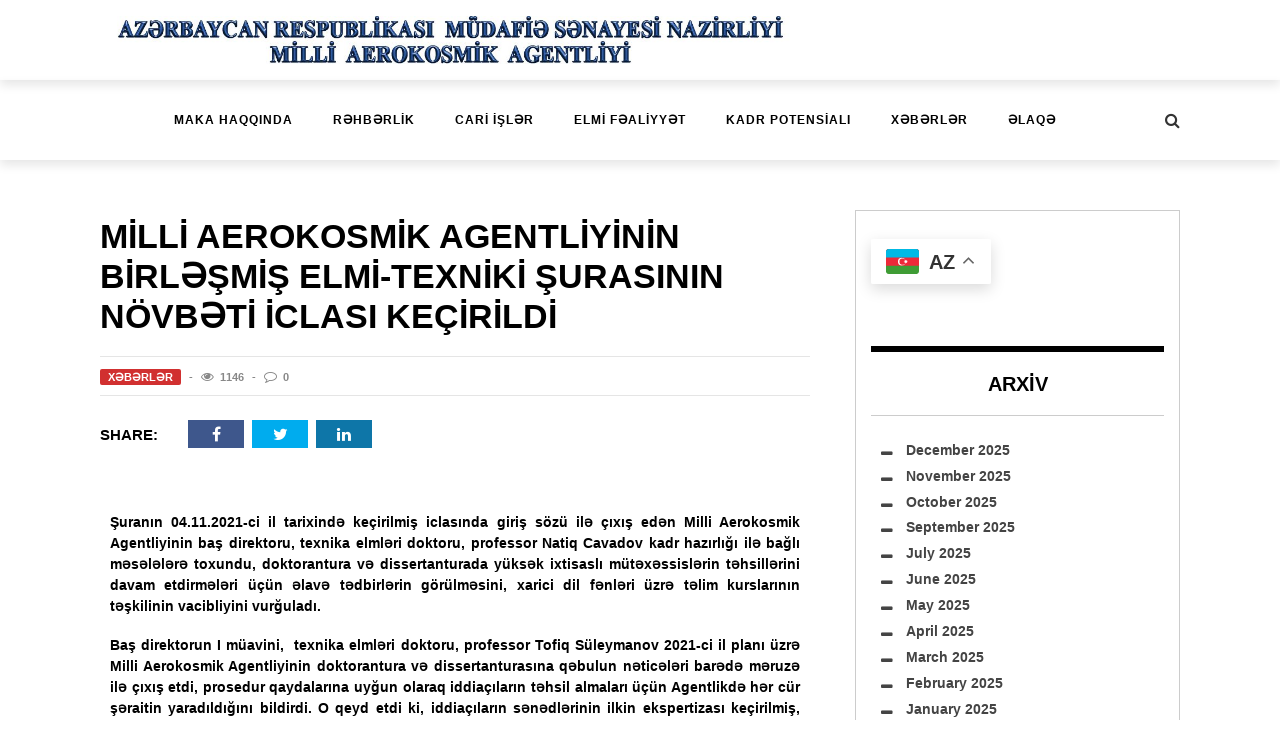

--- FILE ---
content_type: text/html; charset=UTF-8
request_url: https://nasa.az/2022/08/30/milli-aerokosmik-agentliyinin-birl%C9%99smis-elmi-texniki-surasinin-novb%C9%99ti-iclasi-kecirildi/
body_size: 74424
content:
<!DOCTYPE html>
<html lang="en-US" xmlns:og="http://opengraphprotocol.org/schema/" xmlns:fb="http://www.facebook.com/2008/fbml">

<head>
        <meta charset="UTF-8" />
        
        <meta name="viewport" content="width=device-width, initial-scale=1"/>
        
        <meta http-equiv="Content-Type" content="text/html; charset=UTF-8" />
    	
    	    
    	    	    	
    	<link rel="stylesheet" href="https://nasa.az/wp-content/themes/the-rex/style.css">
    	
    	<link rel="pingback" href="https://nasa.az/xmlrpc.php">
        
    	    
    	<title>MİLLİ AEROKOSMİK AGENTLİYİNİN BİRLƏŞMİŞ ELMİ-TEXNİKİ ŞURASININ NÖVBƏTİ İCLASI KEÇİRİLDİ &#8211; Milli Aerokosmik Agentliyi</title>
<meta name='robots' content='max-image-preview:large' />
<link rel="alternate" type="application/rss+xml" title="Milli Aerokosmik Agentliyi &raquo; Feed" href="https://nasa.az/feed/" />
<link rel="alternate" type="application/rss+xml" title="Milli Aerokosmik Agentliyi &raquo; Comments Feed" href="https://nasa.az/comments/feed/" />
<link rel="alternate" type="application/rss+xml" title="Milli Aerokosmik Agentliyi &raquo; MİLLİ AEROKOSMİK AGENTLİYİNİN BİRLƏŞMİŞ ELMİ-TEXNİKİ ŞURASININ NÖVBƏTİ İCLASI KEÇİRİLDİ Comments Feed" href="https://nasa.az/2022/08/30/milli-aerokosmik-agentliyinin-birl%c9%99smis-elmi-texniki-surasinin-novb%c9%99ti-iclasi-kecirildi/feed/" />
<link rel="alternate" title="oEmbed (JSON)" type="application/json+oembed" href="https://nasa.az/wp-json/oembed/1.0/embed?url=https%3A%2F%2Fnasa.az%2F2022%2F08%2F30%2Fmilli-aerokosmik-agentliyinin-birl%25c9%2599smis-elmi-texniki-surasinin-novb%25c9%2599ti-iclasi-kecirildi%2F" />
<link rel="alternate" title="oEmbed (XML)" type="text/xml+oembed" href="https://nasa.az/wp-json/oembed/1.0/embed?url=https%3A%2F%2Fnasa.az%2F2022%2F08%2F30%2Fmilli-aerokosmik-agentliyinin-birl%25c9%2599smis-elmi-texniki-surasinin-novb%25c9%2599ti-iclasi-kecirildi%2F&#038;format=xml" />
<meta property="og:title" content="MİLLİ AEROKOSMİK AGENTLİYİNİN BİRLƏŞMİŞ ELMİ-TEXNİKİ ŞURASININ NÖVBƏTİ İCLASI KEÇİRİLDİ"/><meta property="og:type" content="article"/><meta property="og:url" content="https://nasa.az/2022/08/30/milli-aerokosmik-agentliyinin-birl%c9%99smis-elmi-texniki-surasinin-novb%c9%99ti-iclasi-kecirildi/"/><meta property="og:image" content="https://nasa.az/wp-content/uploads/2021/11/IMG_4482-scaled.jpg"/>
<style id='wp-img-auto-sizes-contain-inline-css' type='text/css'>
img:is([sizes=auto i],[sizes^="auto," i]){contain-intrinsic-size:3000px 1500px}
/*# sourceURL=wp-img-auto-sizes-contain-inline-css */
</style>
<style id='wp-emoji-styles-inline-css' type='text/css'>

	img.wp-smiley, img.emoji {
		display: inline !important;
		border: none !important;
		box-shadow: none !important;
		height: 1em !important;
		width: 1em !important;
		margin: 0 0.07em !important;
		vertical-align: -0.1em !important;
		background: none !important;
		padding: 0 !important;
	}
/*# sourceURL=wp-emoji-styles-inline-css */
</style>
<style id='classic-theme-styles-inline-css' type='text/css'>
/*! This file is auto-generated */
.wp-block-button__link{color:#fff;background-color:#32373c;border-radius:9999px;box-shadow:none;text-decoration:none;padding:calc(.667em + 2px) calc(1.333em + 2px);font-size:1.125em}.wp-block-file__button{background:#32373c;color:#fff;text-decoration:none}
/*# sourceURL=/wp-includes/css/classic-themes.min.css */
</style>
<link rel='stylesheet' id='bk-bootstrap-css-css' href='https://nasa.az/wp-content/themes/the-rex/framework/bootstrap/css/bootstrap.css?ver=6.9' type='text/css' media='all' />
<link rel='stylesheet' id='bk-fa-css' href='https://nasa.az/wp-content/themes/the-rex/css/fonts/awesome-fonts/css/font-awesome.min.css?ver=6.9' type='text/css' media='all' />
<link rel='stylesheet' id='bk-fa-snapchat-css' href='https://nasa.az/wp-content/themes/the-rex/css/fa-snapchat.css?ver=6.9' type='text/css' media='all' />
<link rel='stylesheet' id='bk-flexslider-css' href='https://nasa.az/wp-content/themes/the-rex/css/flexslider.css?ver=6.9' type='text/css' media='all' />
<link rel='stylesheet' id='bkstyle-css' href='https://nasa.az/wp-content/themes/the-rex/css/bkstyle.css?ver=6.9' type='text/css' media='all' />
<link rel='stylesheet' id='bkresponsive-css' href='https://nasa.az/wp-content/themes/the-rex/css/responsive.css?ver=6.9' type='text/css' media='all' />
<link rel='stylesheet' id='bk-tipper-css' href='https://nasa.az/wp-content/themes/the-rex/css/jquery.fs.tipper.css?ver=6.9' type='text/css' media='all' />
<link rel='stylesheet' id='bk-justifiedgallery-css' href='https://nasa.az/wp-content/themes/the-rex/css/justifiedGallery.css?ver=6.9' type='text/css' media='all' />
<link rel='stylesheet' id='bk-justifiedlightbox-css' href='https://nasa.az/wp-content/themes/the-rex/css/magnific-popup.css?ver=6.9' type='text/css' media='all' />
<link rel='stylesheet' id='elementor-icons-css' href='https://nasa.az/wp-content/plugins/elementor/assets/lib/eicons/css/elementor-icons.min.css?ver=5.44.0' type='text/css' media='all' />
<link rel='stylesheet' id='elementor-frontend-css' href='https://nasa.az/wp-content/plugins/elementor/assets/css/frontend.min.css?ver=3.32.4' type='text/css' media='all' />
<link rel='stylesheet' id='elementor-post-773-css' href='https://nasa.az/wp-content/uploads/elementor/css/post-773.css?ver=1764790168' type='text/css' media='all' />
<link rel='stylesheet' id='swiper-css' href='https://nasa.az/wp-content/plugins/elementor/assets/lib/swiper/v8/css/swiper.min.css?ver=8.4.5' type='text/css' media='all' />
<link rel='stylesheet' id='e-swiper-css' href='https://nasa.az/wp-content/plugins/elementor/assets/css/conditionals/e-swiper.min.css?ver=3.32.4' type='text/css' media='all' />
<link rel='stylesheet' id='widget-image-carousel-css' href='https://nasa.az/wp-content/plugins/elementor/assets/css/widget-image-carousel.min.css?ver=3.32.4' type='text/css' media='all' />
<link rel='stylesheet' id='elementor-post-2918-css' href='https://nasa.az/wp-content/uploads/elementor/css/post-2918.css?ver=1764832719' type='text/css' media='all' />
<link rel='stylesheet' id='elementor-gf-roboto-css' href='https://fonts.googleapis.com/css?family=Roboto:100,100italic,200,200italic,300,300italic,400,400italic,500,500italic,600,600italic,700,700italic,800,800italic,900,900italic&#038;display=auto' type='text/css' media='all' />
<link rel='stylesheet' id='elementor-gf-robotoslab-css' href='https://fonts.googleapis.com/css?family=Roboto+Slab:100,100italic,200,200italic,300,300italic,400,400italic,500,500italic,600,600italic,700,700italic,800,800italic,900,900italic&#038;display=auto' type='text/css' media='all' />
<script type="text/javascript" src="https://nasa.az/wp-includes/js/jquery/jquery.min.js?ver=3.7.1" id="jquery-core-js"></script>
<script type="text/javascript" src="https://nasa.az/wp-includes/js/jquery/jquery-migrate.min.js?ver=3.4.1" id="jquery-migrate-js"></script>
<link rel="https://api.w.org/" href="https://nasa.az/wp-json/" /><link rel="alternate" title="JSON" type="application/json" href="https://nasa.az/wp-json/wp/v2/posts/2918" /><link rel="EditURI" type="application/rsd+xml" title="RSD" href="https://nasa.az/xmlrpc.php?rsd" />
<meta name="generator" content="WordPress 6.9" />
<link rel="canonical" href="https://nasa.az/2022/08/30/milli-aerokosmik-agentliyinin-birl%c9%99smis-elmi-texniki-surasinin-novb%c9%99ti-iclasi-kecirildi/" />
<link rel='shortlink' href='https://nasa.az/?p=2918' />
        <script type="text/javascript">
            var ajaxurl = 'https://nasa.az/wp-admin/admin-ajax.php';
        </script>
    <meta name="generator" content="Elementor 3.32.4; features: additional_custom_breakpoints; settings: css_print_method-external, google_font-enabled, font_display-auto">
			<style>
				.e-con.e-parent:nth-of-type(n+4):not(.e-lazyloaded):not(.e-no-lazyload),
				.e-con.e-parent:nth-of-type(n+4):not(.e-lazyloaded):not(.e-no-lazyload) * {
					background-image: none !important;
				}
				@media screen and (max-height: 1024px) {
					.e-con.e-parent:nth-of-type(n+3):not(.e-lazyloaded):not(.e-no-lazyload),
					.e-con.e-parent:nth-of-type(n+3):not(.e-lazyloaded):not(.e-no-lazyload) * {
						background-image: none !important;
					}
				}
				@media screen and (max-height: 640px) {
					.e-con.e-parent:nth-of-type(n+2):not(.e-lazyloaded):not(.e-no-lazyload),
					.e-con.e-parent:nth-of-type(n+2):not(.e-lazyloaded):not(.e-no-lazyload) * {
						background-image: none !important;
					}
				}
			</style>
			    
    <style type='text/css' media="all">
        .review-score {display: none !important;}.post-author {display: none !important;}.post-date {display: none !important;}.meta-comment {display: none !important;}        ::selection {color: #FFF; background: #d13030}
        ::-webkit-selection {color: #FFF; background: #d13030}
         
             p > a, p > a:hover, .single-page .article-content a:hover, .single-page .article-content a:visited, .content_out.small-post .meta .post-category, .bk-sub-menu li:hover > a,
            #top-menu>ul>li > .sub-menu a:hover, .bk-dropdown-menu li:hover > a, .widget_tag_cloud .tagcloud a:hover, .bk-header-90 #main-menu > ul > li:hover,
            .footer .searchform-wrap .search-icon i, .module-title h2 span,
            .row-type .meta .post-category, #top-menu>ul>li:hover > a, .article-content li a, .article-content p a, .content_out.small-post .post-category,
            .breadcrumbs .location, .recommend-box .close,
            .s-post-nav .nav-title span, .error-number h4, .redirect-home, .module-breaking-carousel .flex-direction-nav .flex-next, .module-breaking-carousel:hover .flex-direction-nav .flex-prev,
            .bk-author-box .author-info .bk-author-page-contact a:hover, .module-feature2 .meta .post-category, 
            .bk-blog-content .meta .post-category, blockquote,
            #pagination .page-numbers, .post-page-links a, input[type="submit"]:hover, .single-page .icon-play:hover,
            .button:hover, .top-nav .bk-lwa .bk-account-info a:hover, a.bk_u_login:hover, a.bk_u_logout:hover, .bk-back-login:hover,
            .top-nav .bk-links-modal:hover, .main-nav.bk-menu-light .bk-sub-menu li > a:hover, .main-nav.bk-menu-light .bk-sub-posts .post-title a:hover,
            .bk-header-90 .header-social .social-icon a:hover
            {color: #d13030}
            
            .flex-direction-nav li a:hover polyline 
            {stroke: #d13030}
            #top-menu>ul>li > .sub-menu, .bk-dropdown-menu, .widget_tag_cloud .tagcloud a:hover, #page-wrap.wide .main-nav.fixed,
            .bk-mega-menu, .bk-mega-column-menu, .search-loadding, #comment-submit:hover,
            #pagination .page-numbers, .post-page-links a, .post-page-links > span, .widget_latest_comments .flex-direction-nav li a:hover,
            .loadmore span.ajaxtext:hover, #mobile-inner-header, .menu-location-title, input[type="submit"]:hover, .button:hover,
            .bk-lwa:hover > .bk-account-info, .bk-back-login:hover ,.menu-location-title, #mobile-inner-header,
            .main-nav.bk-menu-light .main-nav-container, #bk-gallery-slider .flex-control-paging li a.flex-active
            {border-color: #d13030;}

            .module-fw-slider .flex-control-nav li a.flex-active, .module-breaking-carousel .content_out.small-post .meta:after,
            .footer .cm-flex .flex-control-paging li a.flex-active,
            .bk-review-box .bk-overlay span, .bk-score-box, .share-total, #pagination .page-numbers.current, .post-page-links > span, .readmore a:hover,
            .loadmore span.ajaxtext:hover, .module-title h2:before, .page-title h2:before, #bk-gallery-slider .flex-control-paging li a.flex-active,
            .widget_display_stats dd strong, .widget_display_search .search-icon, .searchform-wrap .search-icon, #comment-submit:hover,
            #back-top, .bk_tabs .ui-tabs-nav li.ui-tabs-active, .s-tags a:hover, .post-category a, div.wpforms-container-full .wpforms-form button[type=submit], div.wpforms-container-full .wpforms-form button[type=submit]:hover
            {background-color: #d13030;}
            
            .footer .cm-flex .flex-control-paging li a
            {background-color: rgba(209,48,48,0.3);}
            

                            #page-wrap { width: auto; }
                                                            
    </style>
        <link rel="icon" href="https://nasa.az/wp-content/uploads/2021/04/811536847100838552-150x150.png" sizes="32x32" />
<link rel="icon" href="https://nasa.az/wp-content/uploads/2021/04/811536847100838552-300x300.png" sizes="192x192" />
<link rel="apple-touch-icon" href="https://nasa.az/wp-content/uploads/2021/04/811536847100838552-300x300.png" />
<meta name="msapplication-TileImage" content="https://nasa.az/wp-content/uploads/2021/04/811536847100838552-300x300.png" />
<style type="text/css" title="dynamic-css" class="options-output">#top-menu>ul>li, #top-menu>ul>li .sub-menu li, .bk_u_login, .bk_u_logout, .bk-links-modal,.bk-lwa-profile .bk-user-data > div{font-family:Arial, Helvetica, sans-serif;font-weight:700;font-style:normal;}.main-nav #main-menu .menu > li, .main-nav #main-menu .menu > li > a, .mega-title h3, .header .logo.logo-text h1, .bk-sub-posts .post-title,
                            .comment-box .comment-author-name, .today-date, #main-mobile-menu li a{font-family:Arial, Helvetica, sans-serif;font-weight:700;font-style:normal;}.review-score, .bk-criteria-wrap > span{font-family:Arial, Helvetica, sans-serif;font-weight:700;font-style:normal;}.meta, .post-category, .post-date, .widget_comment .cm-header div, .module-feature2 .post-author, .comment-box .comment-time,
                            .loadmore span.ajaxtext, #comment-submit, .breadcrumbs, .button, .bk-search-content .nothing-respond{font-family:Arial, Helvetica, sans-serif;font-weight:700;font-style:normal;}.module-title h2, .page-title h2, .widget-title h3{font-family:Arial, Helvetica, sans-serif;font-weight:700;font-style:normal;}h1, h2, h3, h4, h5, #mobile-top-menu > ul > li, #mobile-menu > ul > li, #footer-menu a, .bk-copyright, 
                            .widget-social-counter ul li .data .subscribe, 
                            .bk_tabs  .ui-tabs-nav li, .bkteamsc .team-member .member-name, .buttonsc {font-family:Arial, Helvetica, sans-serif;font-weight:700;font-style:normal;}body, textarea, input, p, 
                            .entry-excerpt, .comment-text, .comment-author, .article-content,
                            .comments-area, .tag-list, .bk-mega-menu .bk-sub-posts .feature-post .menu-post-item .post-date, .comments-area small{font-family:Arial, Helvetica, sans-serif;font-weight:700;font-style:normal;}</style>    <style id='global-styles-inline-css' type='text/css'>
:root{--wp--preset--aspect-ratio--square: 1;--wp--preset--aspect-ratio--4-3: 4/3;--wp--preset--aspect-ratio--3-4: 3/4;--wp--preset--aspect-ratio--3-2: 3/2;--wp--preset--aspect-ratio--2-3: 2/3;--wp--preset--aspect-ratio--16-9: 16/9;--wp--preset--aspect-ratio--9-16: 9/16;--wp--preset--color--black: #000000;--wp--preset--color--cyan-bluish-gray: #abb8c3;--wp--preset--color--white: #ffffff;--wp--preset--color--pale-pink: #f78da7;--wp--preset--color--vivid-red: #cf2e2e;--wp--preset--color--luminous-vivid-orange: #ff6900;--wp--preset--color--luminous-vivid-amber: #fcb900;--wp--preset--color--light-green-cyan: #7bdcb5;--wp--preset--color--vivid-green-cyan: #00d084;--wp--preset--color--pale-cyan-blue: #8ed1fc;--wp--preset--color--vivid-cyan-blue: #0693e3;--wp--preset--color--vivid-purple: #9b51e0;--wp--preset--gradient--vivid-cyan-blue-to-vivid-purple: linear-gradient(135deg,rgb(6,147,227) 0%,rgb(155,81,224) 100%);--wp--preset--gradient--light-green-cyan-to-vivid-green-cyan: linear-gradient(135deg,rgb(122,220,180) 0%,rgb(0,208,130) 100%);--wp--preset--gradient--luminous-vivid-amber-to-luminous-vivid-orange: linear-gradient(135deg,rgb(252,185,0) 0%,rgb(255,105,0) 100%);--wp--preset--gradient--luminous-vivid-orange-to-vivid-red: linear-gradient(135deg,rgb(255,105,0) 0%,rgb(207,46,46) 100%);--wp--preset--gradient--very-light-gray-to-cyan-bluish-gray: linear-gradient(135deg,rgb(238,238,238) 0%,rgb(169,184,195) 100%);--wp--preset--gradient--cool-to-warm-spectrum: linear-gradient(135deg,rgb(74,234,220) 0%,rgb(151,120,209) 20%,rgb(207,42,186) 40%,rgb(238,44,130) 60%,rgb(251,105,98) 80%,rgb(254,248,76) 100%);--wp--preset--gradient--blush-light-purple: linear-gradient(135deg,rgb(255,206,236) 0%,rgb(152,150,240) 100%);--wp--preset--gradient--blush-bordeaux: linear-gradient(135deg,rgb(254,205,165) 0%,rgb(254,45,45) 50%,rgb(107,0,62) 100%);--wp--preset--gradient--luminous-dusk: linear-gradient(135deg,rgb(255,203,112) 0%,rgb(199,81,192) 50%,rgb(65,88,208) 100%);--wp--preset--gradient--pale-ocean: linear-gradient(135deg,rgb(255,245,203) 0%,rgb(182,227,212) 50%,rgb(51,167,181) 100%);--wp--preset--gradient--electric-grass: linear-gradient(135deg,rgb(202,248,128) 0%,rgb(113,206,126) 100%);--wp--preset--gradient--midnight: linear-gradient(135deg,rgb(2,3,129) 0%,rgb(40,116,252) 100%);--wp--preset--font-size--small: 13px;--wp--preset--font-size--medium: 20px;--wp--preset--font-size--large: 36px;--wp--preset--font-size--x-large: 42px;--wp--preset--spacing--20: 0.44rem;--wp--preset--spacing--30: 0.67rem;--wp--preset--spacing--40: 1rem;--wp--preset--spacing--50: 1.5rem;--wp--preset--spacing--60: 2.25rem;--wp--preset--spacing--70: 3.38rem;--wp--preset--spacing--80: 5.06rem;--wp--preset--shadow--natural: 6px 6px 9px rgba(0, 0, 0, 0.2);--wp--preset--shadow--deep: 12px 12px 50px rgba(0, 0, 0, 0.4);--wp--preset--shadow--sharp: 6px 6px 0px rgba(0, 0, 0, 0.2);--wp--preset--shadow--outlined: 6px 6px 0px -3px rgb(255, 255, 255), 6px 6px rgb(0, 0, 0);--wp--preset--shadow--crisp: 6px 6px 0px rgb(0, 0, 0);}:where(.is-layout-flex){gap: 0.5em;}:where(.is-layout-grid){gap: 0.5em;}body .is-layout-flex{display: flex;}.is-layout-flex{flex-wrap: wrap;align-items: center;}.is-layout-flex > :is(*, div){margin: 0;}body .is-layout-grid{display: grid;}.is-layout-grid > :is(*, div){margin: 0;}:where(.wp-block-columns.is-layout-flex){gap: 2em;}:where(.wp-block-columns.is-layout-grid){gap: 2em;}:where(.wp-block-post-template.is-layout-flex){gap: 1.25em;}:where(.wp-block-post-template.is-layout-grid){gap: 1.25em;}.has-black-color{color: var(--wp--preset--color--black) !important;}.has-cyan-bluish-gray-color{color: var(--wp--preset--color--cyan-bluish-gray) !important;}.has-white-color{color: var(--wp--preset--color--white) !important;}.has-pale-pink-color{color: var(--wp--preset--color--pale-pink) !important;}.has-vivid-red-color{color: var(--wp--preset--color--vivid-red) !important;}.has-luminous-vivid-orange-color{color: var(--wp--preset--color--luminous-vivid-orange) !important;}.has-luminous-vivid-amber-color{color: var(--wp--preset--color--luminous-vivid-amber) !important;}.has-light-green-cyan-color{color: var(--wp--preset--color--light-green-cyan) !important;}.has-vivid-green-cyan-color{color: var(--wp--preset--color--vivid-green-cyan) !important;}.has-pale-cyan-blue-color{color: var(--wp--preset--color--pale-cyan-blue) !important;}.has-vivid-cyan-blue-color{color: var(--wp--preset--color--vivid-cyan-blue) !important;}.has-vivid-purple-color{color: var(--wp--preset--color--vivid-purple) !important;}.has-black-background-color{background-color: var(--wp--preset--color--black) !important;}.has-cyan-bluish-gray-background-color{background-color: var(--wp--preset--color--cyan-bluish-gray) !important;}.has-white-background-color{background-color: var(--wp--preset--color--white) !important;}.has-pale-pink-background-color{background-color: var(--wp--preset--color--pale-pink) !important;}.has-vivid-red-background-color{background-color: var(--wp--preset--color--vivid-red) !important;}.has-luminous-vivid-orange-background-color{background-color: var(--wp--preset--color--luminous-vivid-orange) !important;}.has-luminous-vivid-amber-background-color{background-color: var(--wp--preset--color--luminous-vivid-amber) !important;}.has-light-green-cyan-background-color{background-color: var(--wp--preset--color--light-green-cyan) !important;}.has-vivid-green-cyan-background-color{background-color: var(--wp--preset--color--vivid-green-cyan) !important;}.has-pale-cyan-blue-background-color{background-color: var(--wp--preset--color--pale-cyan-blue) !important;}.has-vivid-cyan-blue-background-color{background-color: var(--wp--preset--color--vivid-cyan-blue) !important;}.has-vivid-purple-background-color{background-color: var(--wp--preset--color--vivid-purple) !important;}.has-black-border-color{border-color: var(--wp--preset--color--black) !important;}.has-cyan-bluish-gray-border-color{border-color: var(--wp--preset--color--cyan-bluish-gray) !important;}.has-white-border-color{border-color: var(--wp--preset--color--white) !important;}.has-pale-pink-border-color{border-color: var(--wp--preset--color--pale-pink) !important;}.has-vivid-red-border-color{border-color: var(--wp--preset--color--vivid-red) !important;}.has-luminous-vivid-orange-border-color{border-color: var(--wp--preset--color--luminous-vivid-orange) !important;}.has-luminous-vivid-amber-border-color{border-color: var(--wp--preset--color--luminous-vivid-amber) !important;}.has-light-green-cyan-border-color{border-color: var(--wp--preset--color--light-green-cyan) !important;}.has-vivid-green-cyan-border-color{border-color: var(--wp--preset--color--vivid-green-cyan) !important;}.has-pale-cyan-blue-border-color{border-color: var(--wp--preset--color--pale-cyan-blue) !important;}.has-vivid-cyan-blue-border-color{border-color: var(--wp--preset--color--vivid-cyan-blue) !important;}.has-vivid-purple-border-color{border-color: var(--wp--preset--color--vivid-purple) !important;}.has-vivid-cyan-blue-to-vivid-purple-gradient-background{background: var(--wp--preset--gradient--vivid-cyan-blue-to-vivid-purple) !important;}.has-light-green-cyan-to-vivid-green-cyan-gradient-background{background: var(--wp--preset--gradient--light-green-cyan-to-vivid-green-cyan) !important;}.has-luminous-vivid-amber-to-luminous-vivid-orange-gradient-background{background: var(--wp--preset--gradient--luminous-vivid-amber-to-luminous-vivid-orange) !important;}.has-luminous-vivid-orange-to-vivid-red-gradient-background{background: var(--wp--preset--gradient--luminous-vivid-orange-to-vivid-red) !important;}.has-very-light-gray-to-cyan-bluish-gray-gradient-background{background: var(--wp--preset--gradient--very-light-gray-to-cyan-bluish-gray) !important;}.has-cool-to-warm-spectrum-gradient-background{background: var(--wp--preset--gradient--cool-to-warm-spectrum) !important;}.has-blush-light-purple-gradient-background{background: var(--wp--preset--gradient--blush-light-purple) !important;}.has-blush-bordeaux-gradient-background{background: var(--wp--preset--gradient--blush-bordeaux) !important;}.has-luminous-dusk-gradient-background{background: var(--wp--preset--gradient--luminous-dusk) !important;}.has-pale-ocean-gradient-background{background: var(--wp--preset--gradient--pale-ocean) !important;}.has-electric-grass-gradient-background{background: var(--wp--preset--gradient--electric-grass) !important;}.has-midnight-gradient-background{background: var(--wp--preset--gradient--midnight) !important;}.has-small-font-size{font-size: var(--wp--preset--font-size--small) !important;}.has-medium-font-size{font-size: var(--wp--preset--font-size--medium) !important;}.has-large-font-size{font-size: var(--wp--preset--font-size--large) !important;}.has-x-large-font-size{font-size: var(--wp--preset--font-size--x-large) !important;}
/*# sourceURL=global-styles-inline-css */
</style>
</head>
    
    <body class="wp-singular post-template post-template-elementor_theme single single-post postid-2918 single-format-standard wp-theme-the-rex elementor-default elementor-kit-773 elementor-page elementor-page-2918">
        <div id="page-wrap" class= 'wide'>
        <div id="main-mobile-menu">
            <div class="block">
                <div id="mobile-inner-header">
                    <h3 class="menu-title">
                        Milli Aerokosmik Agentliyi                    </h3>
                    <a class="mobile-menu-close" href="#" title="Close"><i class="fa fa-long-arrow-left"></i></a>
                </div>
                                     <div class="top-menu">
                        <h3 class="menu-location-title">
                            Top Menu                        </h3>
                                        </div>
                                <div class="main-menu">
                    <h3 class="menu-location-title">
                        Main Menu                    </h3>
                    <div id="mobile-menu" class="menu-new-menu-container"><ul id="menu-new-menu" class="menu"><li id="menu-item-3254" class="menu-item menu-item-type-custom menu-item-object-custom menu-item-has-children menu-item-3254"><a href="#">MAKA HAQQINDA</a>
<ul class="sub-menu">
	<li id="menu-item-3256" class="menu-item menu-item-type-post_type menu-item-object-page menu-item-3256"><a href="https://nasa.az/yaranma-tarixi/">YARANMA TARİXİ</a></li>
	<li id="menu-item-3258" class="menu-item menu-item-type-post_type menu-item-object-page menu-item-3258"><a href="https://nasa.az/missiyamiz/">MİSSİYAMIZ</a></li>
	<li id="menu-item-3261" class="menu-item menu-item-type-post_type menu-item-object-page menu-item-has-children menu-item-3261"><a href="https://nasa.az/maka-nin-strukturu/">MAKA-NIN STRUKTURU</a>
	<ul class="sub-menu">
		<li id="menu-item-3275" class="menu-item menu-item-type-post_type menu-item-object-page menu-item-3275"><a href="https://nasa.az/tekti/">TEKTİ</a></li>
		<li id="menu-item-3276" class="menu-item menu-item-type-post_type menu-item-object-page menu-item-3276"><a href="https://nasa.az/etaii/">ETAİİ</a></li>
		<li id="menu-item-3274" class="menu-item menu-item-type-post_type menu-item-object-page menu-item-3274"><a href="https://nasa.az/ekologiya-institutu/">EKOLOGİYA İNSTİTUTU</a></li>
		<li id="menu-item-3277" class="menu-item menu-item-type-post_type menu-item-object-page menu-item-3277"><a href="https://nasa.az/kcmkb/">KCMKB</a></li>
		<li id="menu-item-3273" class="menu-item menu-item-type-post_type menu-item-object-page menu-item-3273"><a href="https://nasa.az/kct-zavodu/">KCT ZAVODU</a></li>
	</ul>
</li>
</ul>
</li>
<li id="menu-item-3285" class="menu-item menu-item-type-custom menu-item-object-custom menu-item-has-children menu-item-3285"><a href="#">RƏHBƏRLİK</a>
<ul class="sub-menu">
	<li id="menu-item-3308" class="menu-item menu-item-type-custom menu-item-object-custom menu-item-3308"><a href="https://mdi.gov.az/">MÜDAFİƏ SƏNAYESİ NAZİRLİYİ</a></li>
	<li id="menu-item-10095" class="menu-item menu-item-type-post_type menu-item-object-page menu-item-10095"><a href="https://nasa.az/musahide-surasinin-sedri/">MÜŞAHİDƏ SURASININ SƏDRİ</a></li>
	<li id="menu-item-3306" class="menu-item menu-item-type-post_type menu-item-object-page menu-item-3306"><a href="https://nasa.az/bas-direktor/">BAŞ DİREKTOR</a></li>
	<li id="menu-item-10110" class="menu-item menu-item-type-post_type menu-item-object-page menu-item-10110"><a href="https://nasa.az/bas-direktorun-i-muavini/">BAŞ DIREKTORUN I MÜAVINI</a></li>
	<li id="menu-item-3307" class="menu-item menu-item-type-post_type menu-item-object-page menu-item-3307"><a href="https://nasa.az/bas-direktorun-muavini/">BAŞ DİREKTORUN  MÜAVİNİ</a></li>
	<li id="menu-item-3302" class="menu-item menu-item-type-post_type menu-item-object-page menu-item-3302"><a href="https://nasa.az/sabiq-r%c9%99hb%c9%99rl%c9%99r/">SABİQ RƏHBƏRLƏR</a></li>
</ul>
</li>
<li id="menu-item-3286" class="menu-item menu-item-type-custom menu-item-object-custom menu-item-has-children menu-item-3286"><a href="#">CARİ İŞLƏR</a>
<ul class="sub-menu">
	<li id="menu-item-3309" class="menu-item menu-item-type-post_type menu-item-object-page menu-item-3309"><a href="https://nasa.az/%c9%99m%c9%99kdasliq/">ƏMƏKDAŞLIQ</a></li>
	<li id="menu-item-3310" class="menu-item menu-item-type-post_type menu-item-object-page menu-item-3310"><a href="https://nasa.az/innovativ/">İNNOVATİV</a></li>
	<li id="menu-item-3313" class="menu-item menu-item-type-post_type menu-item-object-page menu-item-3313"><a href="https://nasa.az/sosial-t%c9%99dbirl%c9%99r/">SOSİAL TƏDBİRLƏR</a></li>
	<li id="menu-item-3318" class="menu-item menu-item-type-post_type menu-item-object-page menu-item-3318"><a href="https://nasa.az/h%c9%99mkarlar-t%c9%99skilati/">HƏMKARLAR TƏŞKİLATI</a></li>
	<li id="menu-item-3319" class="menu-item menu-item-type-post_type menu-item-object-page menu-item-3319"><a href="https://nasa.az/start-up/">START- UP</a></li>
</ul>
</li>
<li id="menu-item-3287" class="menu-item menu-item-type-custom menu-item-object-custom menu-item-has-children menu-item-3287"><a href="#">ELMİ FƏALİYYƏT</a>
<ul class="sub-menu">
	<li id="menu-item-3339" class="menu-item menu-item-type-post_type menu-item-object-page menu-item-3339"><a href="https://nasa.az/elmi-sura/">ELMİ ŞURA</a></li>
	<li id="menu-item-3340" class="menu-item menu-item-type-post_type menu-item-object-page menu-item-3340"><a href="https://nasa.az/elmi-seminarlar/">ELMİ SEMİNARLAR</a></li>
	<li id="menu-item-3341" class="menu-item menu-item-type-post_type menu-item-object-page menu-item-3341"><a href="https://nasa.az/d%c9%99rc-olunmus-%c9%99s%c9%99rl%c9%99r/">DƏRC OLUNMUŞ ƏSƏRLƏR</a></li>
	<li id="menu-item-3342" class="menu-item menu-item-type-post_type menu-item-object-page menu-item-3342"><a href="https://nasa.az/dovru-elmi-isl%c9%99r/">DÖVRÜ ELMİ İŞLƏR</a></li>
	<li id="menu-item-3343" class="menu-item menu-item-type-post_type menu-item-object-page menu-item-3343"><a href="https://nasa.az/doktorantura-v%c9%99-dissertantura/">DOKTORANTURA VƏ DİSSERTANTURA</a></li>
</ul>
</li>
<li id="menu-item-3288" class="menu-item menu-item-type-custom menu-item-object-custom menu-item-has-children menu-item-3288"><a href="#">KADR POTENSİALI</a>
<ul class="sub-menu">
	<li id="menu-item-3326" class="menu-item menu-item-type-post_type menu-item-object-page menu-item-3326"><a href="https://nasa.az/elml%c9%99r-doktorlari/">ELMLƏR DOKTORLARI</a></li>
	<li id="menu-item-3327" class="menu-item menu-item-type-post_type menu-item-object-page menu-item-3327"><a href="https://nasa.az/f%c9%99ls%c9%99f%c9%99-doktorlari/">FƏLSƏFƏ DOKTORLARI</a></li>
	<li id="menu-item-3328" class="menu-item menu-item-type-post_type menu-item-object-page menu-item-3328"><a href="https://nasa.az/mut%c9%99x%c9%99ssisl%c9%99r/">MÜTƏXƏSSİSLƏR</a></li>
</ul>
</li>
<li id="menu-item-3289" class="menu-item menu-item-type-custom menu-item-object-custom menu-item-has-children menu-item-3289"><a href="#">XƏBƏRLƏR</a>
<ul class="sub-menu">
	<li id="menu-item-3298" class="menu-item menu-item-type-post_type menu-item-object-page menu-item-3298"><a href="https://nasa.az/konfrans-v%c9%99-iclaslar/">KONFRANS VƏ İCLASLAR</a></li>
	<li id="menu-item-3299" class="menu-item menu-item-type-post_type menu-item-object-page menu-item-3299"><a href="https://nasa.az/yubileyl%c9%99r/">YUBİLEYLƏR</a></li>
	<li id="menu-item-3300" class="menu-item menu-item-type-post_type menu-item-object-page menu-item-3300"><a href="https://nasa.az/maraqli-m%c9%99lumatlar/">MARAQLI MƏLUMATLAR</a></li>
	<li id="menu-item-3301" class="menu-item menu-item-type-post_type menu-item-object-page menu-item-3301"><a href="https://nasa.az/gorusl%c9%99r/">GÖRÜŞLƏR</a></li>
	<li id="menu-item-8323" class="menu-item menu-item-type-taxonomy menu-item-object-category menu-item-8323 menu-category-51"><a href="https://nasa.az/category/elanlar/">Elanlar</a></li>
</ul>
</li>
<li id="menu-item-3278" class="menu-item menu-item-type-custom menu-item-object-custom menu-item-has-children menu-item-3278"><a href="#">ƏLAQƏ</a>
<ul class="sub-menu">
	<li id="menu-item-3354" class="menu-item menu-item-type-post_type menu-item-object-page menu-item-3354"><a href="https://nasa.az/onlayn-muraci%c9%99tl%c9%99r-v%c9%99-t%c9%99klifl%c9%99r/">ONLAYN MÜRACİƏTLƏR VƏ TƏKLİFLƏR</a></li>
	<li id="menu-item-3284" class="menu-item menu-item-type-post_type menu-item-object-page menu-item-3284"><a href="https://nasa.az/unvan/">ÜNVAN</a></li>
</ul>
</li>
</ul></div>                </div>
            </div>
        </div>
        <div id="page-inner-wrap">
            <div class="page-cover mobile-menu-close"></div>
            <div class="bk-page-header">
                <div class="header-wrap header bk-header-90">
                    <div class="top-bar" style="display: ;">
                        <div class="bkwrapper container">
                                                            <div class="top-nav clearfix">
                                                                         
                                         
                                                                    
                                      
                                </div><!--top-nav-->
                                                    </div>
                    </div><!--top-bar-->
                    <!-- nav open -->
            		<nav class="main-nav">
                        <div class="main-nav-inner bkwrapper container">
                            <div class="main-nav-container clearfix">
                                <div class="main-nav-wrap">
                                    
                                    <!-- logo open -->
                                                            			<div class="logo">
                                        <a href="https://nasa.az">
                                            <img src="http://nasa.az/wp-content/uploads/2022/11/Sayta-LOQOLa-7-1-e1760021735264.jpg" alt="logo"/>
                                        </a>
                        			</div>
                        			<!-- logo close -->
                                                                        
                                                                        
                                </div>
                            </div>    
                        </div><!-- main-nav-inner -->       
            		</nav>
                    <!-- nav close --> 
        		</div>                
            </div>          
			
			<div class="bk-page-header">
                <div class="header-wrap header bk-header-90">
                    <div class="top-bar" style="display: ;">
                        <div class="bkwrapper container">
                                                            <div class="top-nav clearfix">
                                                                         
                                         
                                                                    
                                      
                                </div><!--top-nav-->
                                                    </div>
                    </div><!--top-bar-->
                    <!-- nav open -->
            		<nav class="main-nav">
                        <div class="main-nav-inner bkwrapper container">
                            <div class="main-nav-container clearfix">
                                <div class="main-nav-wrap">
                                    <div class="mobile-menu-wrap">
                                        <a class="mobile-nav-btn" id="nav-open-btn"><i class="fa fa-bars"></i></a>  
                                    </div>
                                    
                                  
                                    
                                    <div id="main-menu" class="menu-new-menu-container"><ul id="menu-new-menu-1" class="menu"><li class="menu-item menu-item-type-custom menu-item-object-custom menu-item-has-children menu-item-3254"><a href="#">MAKA HAQQINDA</a><div class="bk-dropdown-menu"><div class="bk-sub-menu-wrap"><ul class="bk-sub-menu clearfix">	<li class="menu-item menu-item-type-post_type menu-item-object-page menu-item-3256"><a href="https://nasa.az/yaranma-tarixi/">YARANMA TARİXİ</a></li>
	<li class="menu-item menu-item-type-post_type menu-item-object-page menu-item-3258"><a href="https://nasa.az/missiyamiz/">MİSSİYAMIZ</a></li>
	<li class="menu-item menu-item-type-post_type menu-item-object-page menu-item-has-children menu-item-3261"><a href="https://nasa.az/maka-nin-strukturu/">MAKA-NIN STRUKTURU</a><ul class="bk-sub-sub-menu">		<li class="menu-item menu-item-type-post_type menu-item-object-page menu-item-3275"><a href="https://nasa.az/tekti/">TEKTİ</a></li>
		<li class="menu-item menu-item-type-post_type menu-item-object-page menu-item-3276"><a href="https://nasa.az/etaii/">ETAİİ</a></li>
		<li class="menu-item menu-item-type-post_type menu-item-object-page menu-item-3274"><a href="https://nasa.az/ekologiya-institutu/">EKOLOGİYA İNSTİTUTU</a></li>
		<li class="menu-item menu-item-type-post_type menu-item-object-page menu-item-3277"><a href="https://nasa.az/kcmkb/">KCMKB</a></li>
		<li class="menu-item menu-item-type-post_type menu-item-object-page menu-item-3273"><a href="https://nasa.az/kct-zavodu/">KCT ZAVODU</a></li>
</ul></li>
</ul></div></div></li>
<li class="menu-item menu-item-type-custom menu-item-object-custom menu-item-has-children menu-item-3285"><a href="#">RƏHBƏRLİK</a><div class="bk-dropdown-menu"><div class="bk-sub-menu-wrap"><ul class="bk-sub-menu clearfix">	<li class="menu-item menu-item-type-custom menu-item-object-custom menu-item-3308"><a href="https://mdi.gov.az/">MÜDAFİƏ SƏNAYESİ NAZİRLİYİ</a></li>
	<li class="menu-item menu-item-type-post_type menu-item-object-page menu-item-10095"><a href="https://nasa.az/musahide-surasinin-sedri/">MÜŞAHİDƏ SURASININ SƏDRİ</a></li>
	<li class="menu-item menu-item-type-post_type menu-item-object-page menu-item-3306"><a href="https://nasa.az/bas-direktor/">BAŞ DİREKTOR</a></li>
	<li class="menu-item menu-item-type-post_type menu-item-object-page menu-item-10110"><a href="https://nasa.az/bas-direktorun-i-muavini/">BAŞ DIREKTORUN I MÜAVINI</a></li>
	<li class="menu-item menu-item-type-post_type menu-item-object-page menu-item-3307"><a href="https://nasa.az/bas-direktorun-muavini/">BAŞ DİREKTORUN  MÜAVİNİ</a></li>
	<li class="menu-item menu-item-type-post_type menu-item-object-page menu-item-3302"><a href="https://nasa.az/sabiq-r%c9%99hb%c9%99rl%c9%99r/">SABİQ RƏHBƏRLƏR</a></li>
</ul></div></div></li>
<li class="menu-item menu-item-type-custom menu-item-object-custom menu-item-has-children menu-item-3286"><a href="#">CARİ İŞLƏR</a><div class="bk-dropdown-menu"><div class="bk-sub-menu-wrap"><ul class="bk-sub-menu clearfix">	<li class="menu-item menu-item-type-post_type menu-item-object-page menu-item-3309"><a href="https://nasa.az/%c9%99m%c9%99kdasliq/">ƏMƏKDAŞLIQ</a></li>
	<li class="menu-item menu-item-type-post_type menu-item-object-page menu-item-3310"><a href="https://nasa.az/innovativ/">İNNOVATİV</a></li>
	<li class="menu-item menu-item-type-post_type menu-item-object-page menu-item-3313"><a href="https://nasa.az/sosial-t%c9%99dbirl%c9%99r/">SOSİAL TƏDBİRLƏR</a></li>
	<li class="menu-item menu-item-type-post_type menu-item-object-page menu-item-3318"><a href="https://nasa.az/h%c9%99mkarlar-t%c9%99skilati/">HƏMKARLAR TƏŞKİLATI</a></li>
	<li class="menu-item menu-item-type-post_type menu-item-object-page menu-item-3319"><a href="https://nasa.az/start-up/">START- UP</a></li>
</ul></div></div></li>
<li class="menu-item menu-item-type-custom menu-item-object-custom menu-item-has-children menu-item-3287"><a href="#">ELMİ FƏALİYYƏT</a><div class="bk-dropdown-menu"><div class="bk-sub-menu-wrap"><ul class="bk-sub-menu clearfix">	<li class="menu-item menu-item-type-post_type menu-item-object-page menu-item-3339"><a href="https://nasa.az/elmi-sura/">ELMİ ŞURA</a></li>
	<li class="menu-item menu-item-type-post_type menu-item-object-page menu-item-3340"><a href="https://nasa.az/elmi-seminarlar/">ELMİ SEMİNARLAR</a></li>
	<li class="menu-item menu-item-type-post_type menu-item-object-page menu-item-3341"><a href="https://nasa.az/d%c9%99rc-olunmus-%c9%99s%c9%99rl%c9%99r/">DƏRC OLUNMUŞ ƏSƏRLƏR</a></li>
	<li class="menu-item menu-item-type-post_type menu-item-object-page menu-item-3342"><a href="https://nasa.az/dovru-elmi-isl%c9%99r/">DÖVRÜ ELMİ İŞLƏR</a></li>
	<li class="menu-item menu-item-type-post_type menu-item-object-page menu-item-3343"><a href="https://nasa.az/doktorantura-v%c9%99-dissertantura/">DOKTORANTURA VƏ DİSSERTANTURA</a></li>
</ul></div></div></li>
<li class="menu-item menu-item-type-custom menu-item-object-custom menu-item-has-children menu-item-3288"><a href="#">KADR POTENSİALI</a><div class="bk-dropdown-menu"><div class="bk-sub-menu-wrap"><ul class="bk-sub-menu clearfix">	<li class="menu-item menu-item-type-post_type menu-item-object-page menu-item-3326"><a href="https://nasa.az/elml%c9%99r-doktorlari/">ELMLƏR DOKTORLARI</a></li>
	<li class="menu-item menu-item-type-post_type menu-item-object-page menu-item-3327"><a href="https://nasa.az/f%c9%99ls%c9%99f%c9%99-doktorlari/">FƏLSƏFƏ DOKTORLARI</a></li>
	<li class="menu-item menu-item-type-post_type menu-item-object-page menu-item-3328"><a href="https://nasa.az/mut%c9%99x%c9%99ssisl%c9%99r/">MÜTƏXƏSSİSLƏR</a></li>
</ul></div></div></li>
<li class="menu-item menu-item-type-custom menu-item-object-custom menu-item-has-children menu-item-3289"><a href="#">XƏBƏRLƏR</a><div class="bk-dropdown-menu"><div class="bk-sub-menu-wrap"><ul class="bk-sub-menu clearfix">	<li class="menu-item menu-item-type-post_type menu-item-object-page menu-item-3298"><a href="https://nasa.az/konfrans-v%c9%99-iclaslar/">KONFRANS VƏ İCLASLAR</a></li>
	<li class="menu-item menu-item-type-post_type menu-item-object-page menu-item-3299"><a href="https://nasa.az/yubileyl%c9%99r/">YUBİLEYLƏR</a></li>
	<li class="menu-item menu-item-type-post_type menu-item-object-page menu-item-3300"><a href="https://nasa.az/maraqli-m%c9%99lumatlar/">MARAQLI MƏLUMATLAR</a></li>
	<li class="menu-item menu-item-type-post_type menu-item-object-page menu-item-3301"><a href="https://nasa.az/gorusl%c9%99r/">GÖRÜŞLƏR</a></li>
	<li class="menu-item menu-item-type-taxonomy menu-item-object-category menu-item-8323 menu-category-51"><a href="https://nasa.az/category/elanlar/">Elanlar</a></li>
</ul></div></div></li>
<li class="menu-item menu-item-type-custom menu-item-object-custom menu-item-has-children menu-item-3278"><a href="#">ƏLAQƏ</a><div class="bk-dropdown-menu"><div class="bk-sub-menu-wrap"><ul class="bk-sub-menu clearfix">	<li class="menu-item menu-item-type-post_type menu-item-object-page menu-item-3354"><a href="https://nasa.az/onlayn-muraci%c9%99tl%c9%99r-v%c9%99-t%c9%99klifl%c9%99r/">ONLAYN MÜRACİƏTLƏR VƏ TƏKLİFLƏR</a></li>
	<li class="menu-item menu-item-type-post_type menu-item-object-page menu-item-3284"><a href="https://nasa.az/unvan/">ÜNVAN</a></li>
</ul></div></div></li>
</ul></div>                                    <div class="ajax-search-wrap"><div id="ajax-form-search" class="ajax-search-icon"><i class="fa fa-search"></i></div><form class="ajax-form" method="get" action="https://nasa.az/"><fieldset><input id="search-form-text" type="text" class="field" name="s" autocomplete="off" value="" placeholder="Search and hit enter.."></fieldset></form> <div id="ajax-search-result"></div></div> 
                                </div>
                            </div>    
                        </div><!-- main-nav-inner -->       
            		</nav>
                    <!-- nav close --> 
        		</div>                
            </div>         
            
            <!-- backtop open -->
    		                <div id="back-top"><i class="fa fa-long-arrow-up"></i></div>
                		<!-- backtop close -->                        <div class="single-page " itemscope itemtype="http://schema.org/Article">
                        <div class="article-wrap bkwrapper container">
                <div class="row bk-in-single-page bksection">
                    <div class="main col-md-8">
                        <div class="article-content clearfix" itemprop="articleBody">
                            <div class="s_header_wraper bk-standard-layout"><div class="s-post-header container"><h1 itemprop="headline">MİLLİ AEROKOSMİK AGENTLİYİNİN BİRLƏŞMİŞ ELMİ-TEXNİKİ ŞURASININ NÖVBƏTİ İCLASI KEÇİRİLDİ</h1><div class="meta"><div class="post-category"><a href="https://nasa.az/category/x%c9%99b%c9%99rl%c9%99r/">Xəbərlər</a></div><div class="post-author" itemprop="author">By <a href="https://nasa.az/author/admin/">Maka</a></div><div class="post-date" itemprop="datePublished"><i class="fa fa-clock-o"></i>30.08.2022</div><div class="views"><i class="fa fa-eye"></i>1146</div><div class="comments"><i class="fa fa-comment-o"></i>0</div></div><div class="bk-share-box"><span>Share:</span><div class="share-box-wrap"><div class="share-box"><ul class="social-share"><li class="bk_facebook_share"><a onClick="window.open('http://www.facebook.com/sharer.php?u=https%3A%2F%2Fnasa.az%2F2022%2F08%2F30%2Fmilli-aerokosmik-agentliyinin-birl%25c9%2599smis-elmi-texniki-surasinin-novb%25c9%2599ti-iclasi-kecirildi%2F','Facebook','width=600,height=300,left='+(screen.availWidth/2-300)+',top='+(screen.availHeight/2-150)+''); return false;" href="http://www.facebook.com/sharer.php?u=https%3A%2F%2Fnasa.az%2F2022%2F08%2F30%2Fmilli-aerokosmik-agentliyinin-birl%25c9%2599smis-elmi-texniki-surasinin-novb%25c9%2599ti-iclasi-kecirildi%2F"><div class="share-item-icon"><i class="fa fa-facebook " title="Facebook"></i></div></a></li><li class="bk_twitter_share"><a onClick="window.open('http://twitter.com/share?url=https%3A%2F%2Fnasa.az%2F2022%2F08%2F30%2Fmilli-aerokosmik-agentliyinin-birl%25c9%2599smis-elmi-texniki-surasinin-novb%25c9%2599ti-iclasi-kecirildi%2F&amp;text=MİLLİ%20AEROKOSMİK%20AGENTLİYİNİN%20BİRLƏŞMİŞ%20ELMİ-TEXNİKİ%20ŞURASININ%20NÖVBƏTİ%20İCLASI%20KEÇİRİLDİ','Twitter share','width=600,height=300,left='+(screen.availWidth/2-300)+',top='+(screen.availHeight/2-150)+''); return false;" href="http://twitter.com/share?url=https%3A%2F%2Fnasa.az%2F2022%2F08%2F30%2Fmilli-aerokosmik-agentliyinin-birl%25c9%2599smis-elmi-texniki-surasinin-novb%25c9%2599ti-iclasi-kecirildi%2F&amp;text=MİLLİ%20AEROKOSMİK%20AGENTLİYİNİN%20BİRLƏŞMİŞ%20ELMİ-TEXNİKİ%20ŞURASININ%20NÖVBƏTİ%20İCLASI%20KEÇİRİLDİ"><div class="share-item-icon"><i class="fa fa-twitter " title="Twitter"></i></div></a></li><li class="bk_linkedin_share"><a onClick="window.open('http://www.linkedin.com/shareArticle?mini=true&amp;url=https%3A%2F%2Fnasa.az%2F2022%2F08%2F30%2Fmilli-aerokosmik-agentliyinin-birl%25c9%2599smis-elmi-texniki-surasinin-novb%25c9%2599ti-iclasi-kecirildi%2F','Linkedin','width=863,height=500,left='+(screen.availWidth/2-431)+',top='+(screen.availHeight/2-250)+''); return false;" href="http://www.linkedin.com/shareArticle?mini=true&amp;url=https%3A%2F%2Fnasa.az%2F2022%2F08%2F30%2Fmilli-aerokosmik-agentliyinin-birl%25c9%2599smis-elmi-texniki-surasinin-novb%25c9%2599ti-iclasi-kecirildi%2F"><div class="share-item-icon"><i class="fa fa-linkedin " title="Linkedin"></i></div></a></li></ul></div></div></div></div></div><!-- end single header -->                            <!-- ARTICAL CONTENT -->
                                                        		<div data-elementor-type="wp-post" data-elementor-id="2918" class="elementor elementor-2918">
						<section class="elementor-section elementor-top-section elementor-element elementor-element-56ebe27f elementor-section-boxed elementor-section-height-default elementor-section-height-default" data-id="56ebe27f" data-element_type="section">
						<div class="elementor-container elementor-column-gap-default">
					<div class="elementor-column elementor-col-100 elementor-top-column elementor-element elementor-element-445be5ce" data-id="445be5ce" data-element_type="column">
			<div class="elementor-widget-wrap elementor-element-populated">
						<div class="elementor-element elementor-element-75b6271b elementor-widget elementor-widget-text-editor" data-id="75b6271b" data-element_type="widget" data-widget_type="text-editor.default">
				<div class="elementor-widget-container">
									<h5><span style="color: #000000;">Şuranın 04.11.2021-ci il tarixində keçirilmiş iclasında giriş sözü ilə çıxış edən Milli Aerokosmik Agentliyinin baş direktoru, texnika elmləri doktoru, professor Natiq Cavadov kadr hazırlığı ilə bağlı məsələlərə toxundu, doktorantura və dissertanturada yüksək ixtisaslı mütəxəssislərin təhsillərini davam etdirmələri üçün əlavə tədbirlərin görülməsini, xarici dil fənləri üzrə təlim kurslarının təşkilinin vacibliyini vurğuladı.</span></h5><h5><span style="color: #000000;">Baş direktorun I müavini,  texnika elmləri doktoru, professor Tofiq Süleymanov 2021-ci il planı üzrə Milli Aerokosmik Agentliyinin doktorantura və dissertanturasına qəbulun nəticələri barədə məruzə ilə çıxış etdi, prosedur qaydalarına uyğun olaraq iddiaçıların təhsil almaları üçün Agentlikdə hər cür şəraitin yaradıldığını bildirdi. O qeyd etdi ki, iddiaçıların sənədlərinin ilkin ekspertizası keçirilmiş, onların əmək fəaliyyətinin əhatə sferası vcə peşəkarlıq səviyyəsi nəzərə alınmış, namizədlər fən proqramları ilə tanış edilmiş, mövzular üzrə xüsusi məsləhətlər verilmişdir.</span></h5><h5><span style="color: #000000;">İclasda fəlsəfə doktorluğu və dissertantura yolu ilə elmlər doktorluğu üzrə təhsil almaq hüququ qazanmış Milli Aerokosmik Agentliyinin əməkdaşlarının dissertasiya mövzuları, elmi rəhbərləri və elmi məsləhətçiləri təsdiq edildi.</span></h5><h5><span style="color: #000000;">Dosent elmi adı almaq üçün bir əməkdaşın sənədlərinin Azərbaycan Respublikasının Prezidenti yanında Ali Attestasiya Komissiyasına göndərilməsi barədə  Birləşmiş Elmi-Texniki Şura gizli səsvermə yolu ilə qərar qəbul etdi.</span></h5><h5><span style="color: #000000;">Tədbirin sonunda Elmi-Tədqiqat Aerokosmik İnformatika İnstitunun direktoru professor Kamal Əsgərovu 70 illik yubileyi münasibəti ilə təbrik edildi və xoş arzular çatdırıldı.</span></h5>								</div>
				</div>
					</div>
		</div>
					</div>
		</section>
				<section class="elementor-section elementor-top-section elementor-element elementor-element-c14ac33 elementor-section-boxed elementor-section-height-default elementor-section-height-default" data-id="c14ac33" data-element_type="section">
						<div class="elementor-container elementor-column-gap-default">
					<div class="elementor-column elementor-col-100 elementor-top-column elementor-element elementor-element-d8ded29" data-id="d8ded29" data-element_type="column">
			<div class="elementor-widget-wrap elementor-element-populated">
						<div class="elementor-element elementor-element-0f9ff6c elementor-arrows-position-inside elementor-pagination-position-outside elementor-widget elementor-widget-image-carousel" data-id="0f9ff6c" data-element_type="widget" data-settings="{&quot;slides_to_show&quot;:&quot;1&quot;,&quot;navigation&quot;:&quot;both&quot;,&quot;autoplay&quot;:&quot;yes&quot;,&quot;pause_on_hover&quot;:&quot;yes&quot;,&quot;pause_on_interaction&quot;:&quot;yes&quot;,&quot;autoplay_speed&quot;:5000,&quot;infinite&quot;:&quot;yes&quot;,&quot;effect&quot;:&quot;slide&quot;,&quot;speed&quot;:500}" data-widget_type="image-carousel.default">
				<div class="elementor-widget-container">
							<div class="elementor-image-carousel-wrapper swiper" role="region" aria-roledescription="carousel" aria-label="Image Carousel" dir="ltr">
			<div class="elementor-image-carousel swiper-wrapper" aria-live="off">
								<div class="swiper-slide" role="group" aria-roledescription="slide" aria-label="1 of 4"><figure class="swiper-slide-inner"><img decoding="async" class="swiper-slide-image" src="http://nasa.az/wp-content/uploads/2021/11/IMG_4482-1024x1024.jpg" alt="IMG_4482" /></figure></div><div class="swiper-slide" role="group" aria-roledescription="slide" aria-label="2 of 4"><figure class="swiper-slide-inner"><img decoding="async" class="swiper-slide-image" src="http://nasa.az/wp-content/uploads/2021/11/IMG_4485-1024x1024.jpg" alt="IMG_4485" /></figure></div><div class="swiper-slide" role="group" aria-roledescription="slide" aria-label="3 of 4"><figure class="swiper-slide-inner"><img decoding="async" class="swiper-slide-image" src="http://nasa.az/wp-content/uploads/2021/11/IMG_4491-1024x1024.jpg" alt="IMG_4491" /></figure></div><div class="swiper-slide" role="group" aria-roledescription="slide" aria-label="4 of 4"><figure class="swiper-slide-inner"><img decoding="async" class="swiper-slide-image" src="http://nasa.az/wp-content/uploads/2021/11/IMG_4562-1024x1024.jpg" alt="IMG_4562" /></figure></div>			</div>
												<div class="elementor-swiper-button elementor-swiper-button-prev" role="button" tabindex="0">
						<i aria-hidden="true" class="eicon-chevron-left"></i>					</div>
					<div class="elementor-swiper-button elementor-swiper-button-next" role="button" tabindex="0">
						<i aria-hidden="true" class="eicon-chevron-right"></i>					</div>
				
									<div class="swiper-pagination"></div>
									</div>
						</div>
				</div>
					</div>
		</div>
					</div>
		</section>
				</div>
		                                                    </div><!-- end article content --> 
                    <!-- TAGS -->
                    <!-- SHARE BOX -->
                            
                        <div class="bk-share-box-bottom">                                                        
                        <div class="bk-share-box"><span>Share:</span><div class="share-box-wrap"><div class="share-box"><ul class="social-share"><li class="bk_facebook_share"><a onClick="window.open('http://www.facebook.com/sharer.php?u=https%3A%2F%2Fnasa.az%2F2022%2F08%2F30%2Fmilli-aerokosmik-agentliyinin-birl%25c9%2599smis-elmi-texniki-surasinin-novb%25c9%2599ti-iclasi-kecirildi%2F','Facebook','width=600,height=300,left='+(screen.availWidth/2-300)+',top='+(screen.availHeight/2-150)+''); return false;" href="http://www.facebook.com/sharer.php?u=https%3A%2F%2Fnasa.az%2F2022%2F08%2F30%2Fmilli-aerokosmik-agentliyinin-birl%25c9%2599smis-elmi-texniki-surasinin-novb%25c9%2599ti-iclasi-kecirildi%2F"><div class="share-item-icon"><i class="fa fa-facebook " title="Facebook"></i></div></a></li><li class="bk_twitter_share"><a onClick="window.open('http://twitter.com/share?url=https%3A%2F%2Fnasa.az%2F2022%2F08%2F30%2Fmilli-aerokosmik-agentliyinin-birl%25c9%2599smis-elmi-texniki-surasinin-novb%25c9%2599ti-iclasi-kecirildi%2F&amp;text=MİLLİ%20AEROKOSMİK%20AGENTLİYİNİN%20BİRLƏŞMİŞ%20ELMİ-TEXNİKİ%20ŞURASININ%20NÖVBƏTİ%20İCLASI%20KEÇİRİLDİ','Twitter share','width=600,height=300,left='+(screen.availWidth/2-300)+',top='+(screen.availHeight/2-150)+''); return false;" href="http://twitter.com/share?url=https%3A%2F%2Fnasa.az%2F2022%2F08%2F30%2Fmilli-aerokosmik-agentliyinin-birl%25c9%2599smis-elmi-texniki-surasinin-novb%25c9%2599ti-iclasi-kecirildi%2F&amp;text=MİLLİ%20AEROKOSMİK%20AGENTLİYİNİN%20BİRLƏŞMİŞ%20ELMİ-TEXNİKİ%20ŞURASININ%20NÖVBƏTİ%20İCLASI%20KEÇİRİLDİ"><div class="share-item-icon"><i class="fa fa-twitter " title="Twitter"></i></div></a></li><li class="bk_linkedin_share"><a onClick="window.open('http://www.linkedin.com/shareArticle?mini=true&amp;url=https%3A%2F%2Fnasa.az%2F2022%2F08%2F30%2Fmilli-aerokosmik-agentliyinin-birl%25c9%2599smis-elmi-texniki-surasinin-novb%25c9%2599ti-iclasi-kecirildi%2F','Linkedin','width=863,height=500,left='+(screen.availWidth/2-431)+',top='+(screen.availHeight/2-250)+''); return false;" href="http://www.linkedin.com/shareArticle?mini=true&amp;url=https%3A%2F%2Fnasa.az%2F2022%2F08%2F30%2Fmilli-aerokosmik-agentliyinin-birl%25c9%2599smis-elmi-texniki-surasinin-novb%25c9%2599ti-iclasi-kecirildi%2F"><div class="share-item-icon"><i class="fa fa-linkedin " title="Linkedin"></i></div></a></li></ul></div></div></div>                        </div>
                    <!-- NAV -->
                    <!-- AUTHOR BOX -->
                     
                    <meta itemprop="author" content="Maka"><meta itemprop="headline " content="MİLLİ AEROKOSMİK AGENTLİYİNİN BİRLƏŞMİŞ ELMİ-TEXNİKİ ŞURASININ NÖVBƏTİ İCLASI KEÇİRİLDİ"><meta itemprop="datePublished" content="2022-08-30T05:54:04+00:00"><meta itemprop="image" content="https://nasa.az/wp-content/uploads/2021/11/IMG_4482-scaled.jpg"><meta itemprop="interactionCount" content="UserComments:0"/><!-- RELATED POST -->
                    <!-- COMMENT BOX -->
                                        </div>
                                        <!-- Sidebar -->
                                        <div class="sidebar col-md-4">
                        <div class="sidebar-wrap " id="bk-single-sidebar">
                            <div class="sidebar-wrap-inner">
                                <aside id="gtranslate-3" class="widget widget_gtranslate"><div class="gtranslate_wrapper" id="gt-wrapper-66470225"></div></aside><aside id="archives-2" class="widget widget_archive"><div class="bk-header"><div class="widget-title"><h3>ARXİV</h3></div></div>
			<ul>
					<li><a href='https://nasa.az/2025/12/'>December 2025</a></li>
	<li><a href='https://nasa.az/2025/11/'>November 2025</a></li>
	<li><a href='https://nasa.az/2025/10/'>October 2025</a></li>
	<li><a href='https://nasa.az/2025/09/'>September 2025</a></li>
	<li><a href='https://nasa.az/2025/07/'>July 2025</a></li>
	<li><a href='https://nasa.az/2025/06/'>June 2025</a></li>
	<li><a href='https://nasa.az/2025/05/'>May 2025</a></li>
	<li><a href='https://nasa.az/2025/04/'>April 2025</a></li>
	<li><a href='https://nasa.az/2025/03/'>March 2025</a></li>
	<li><a href='https://nasa.az/2025/02/'>February 2025</a></li>
	<li><a href='https://nasa.az/2025/01/'>January 2025</a></li>
	<li><a href='https://nasa.az/2024/12/'>December 2024</a></li>
	<li><a href='https://nasa.az/2024/11/'>November 2024</a></li>
	<li><a href='https://nasa.az/2024/10/'>October 2024</a></li>
	<li><a href='https://nasa.az/2024/09/'>September 2024</a></li>
	<li><a href='https://nasa.az/2024/08/'>August 2024</a></li>
	<li><a href='https://nasa.az/2024/07/'>July 2024</a></li>
	<li><a href='https://nasa.az/2024/06/'>June 2024</a></li>
	<li><a href='https://nasa.az/2024/05/'>May 2024</a></li>
	<li><a href='https://nasa.az/2024/04/'>April 2024</a></li>
	<li><a href='https://nasa.az/2024/03/'>March 2024</a></li>
	<li><a href='https://nasa.az/2024/02/'>February 2024</a></li>
	<li><a href='https://nasa.az/2024/01/'>January 2024</a></li>
	<li><a href='https://nasa.az/2023/12/'>December 2023</a></li>
	<li><a href='https://nasa.az/2023/11/'>November 2023</a></li>
	<li><a href='https://nasa.az/2023/10/'>October 2023</a></li>
	<li><a href='https://nasa.az/2023/09/'>September 2023</a></li>
	<li><a href='https://nasa.az/2023/08/'>August 2023</a></li>
	<li><a href='https://nasa.az/2023/07/'>July 2023</a></li>
	<li><a href='https://nasa.az/2023/06/'>June 2023</a></li>
	<li><a href='https://nasa.az/2023/05/'>May 2023</a></li>
	<li><a href='https://nasa.az/2023/04/'>April 2023</a></li>
	<li><a href='https://nasa.az/2023/03/'>March 2023</a></li>
	<li><a href='https://nasa.az/2023/02/'>February 2023</a></li>
	<li><a href='https://nasa.az/2023/01/'>January 2023</a></li>
	<li><a href='https://nasa.az/2022/12/'>December 2022</a></li>
	<li><a href='https://nasa.az/2022/11/'>November 2022</a></li>
	<li><a href='https://nasa.az/2022/10/'>October 2022</a></li>
	<li><a href='https://nasa.az/2022/09/'>September 2022</a></li>
	<li><a href='https://nasa.az/2022/08/'>August 2022</a></li>
			</ul>

			</aside><aside id="categories-2" class="widget widget_categories"><div class="bk-header"><div class="widget-title"><h3>KATEQORİYALAR</h3></div></div>
			<ul>
					<li class="cat-item cat-item-51"><a href="https://nasa.az/category/elanlar/">Elanlar</a>
</li>
	<li class="cat-item cat-item-43"><a href="https://nasa.az/category/elmi-suralar/">Elmi şuralar</a>
</li>
	<li class="cat-item cat-item-29"><a href="https://nasa.az/category/%c9%99m%c9%99kdasliq/">Əməkdaşlıq</a>
</li>
	<li class="cat-item cat-item-48"><a href="https://nasa.az/category/gorusl%c9%99r/">Görüşlər</a>
</li>
	<li class="cat-item cat-item-140"><a href="https://nasa.az/category/h%c9%99mkarlar/">Həmkarlar</a>
</li>
	<li class="cat-item cat-item-46"><a href="https://nasa.az/category/konfranslar/">Konfranslar</a>
</li>
	<li class="cat-item cat-item-136"><a href="https://nasa.az/category/maraqli/">Maraqlı</a>
</li>
	<li class="cat-item cat-item-41"><a href="https://nasa.az/category/sosial/">Sosial</a>
</li>
	<li class="cat-item cat-item-135"><a href="https://nasa.az/category/t%c9%99hsil/">Təhsil</a>
</li>
	<li class="cat-item cat-item-50"><a href="https://nasa.az/category/x%c9%99b%c9%99rl%c9%99r/">Xəbərlər</a>
</li>
	<li class="cat-item cat-item-138"><a href="https://nasa.az/category/yubiley/">Yubiley</a>
</li>
			</ul>

			</aside>                            </div>
                        </div>
                    </div>
                                    </div>
            </div>
        </div>
    
	    		            
            <div class="footer">
                   
                                <div class="footer-lower">
                    <div class="container">
                        <div class="footer-inner clearfix">
                             
                                <div id="footer-menu" class="menu-new-menu-container"><ul id="menu-new-menu-2" class="menu"><li class="menu-item menu-item-type-custom menu-item-object-custom menu-item-3254"><a href="#">MAKA HAQQINDA</a></li>
<li class="menu-item menu-item-type-custom menu-item-object-custom menu-item-3285"><a href="#">RƏHBƏRLİK</a></li>
<li class="menu-item menu-item-type-custom menu-item-object-custom menu-item-3286"><a href="#">CARİ İŞLƏR</a></li>
<li class="menu-item menu-item-type-custom menu-item-object-custom menu-item-3287"><a href="#">ELMİ FƏALİYYƏT</a></li>
<li class="menu-item menu-item-type-custom menu-item-object-custom menu-item-3288"><a href="#">KADR POTENSİALI</a></li>
<li class="menu-item menu-item-type-custom menu-item-object-custom menu-item-3289"><a href="#">XƏBƏRLƏR</a></li>
<li class="menu-item menu-item-type-custom menu-item-object-custom menu-item-3278"><a href="#">ƏLAQƏ</a></li>
</ul></div>  
                              
                            <div class="bk-copyright">Müəllif hüquqları © Milli Aerokosmik Agentliyi 1974 - 2023</div>
                        </div>
                    </div>
                </div>
                                
    		</div>
        </div> <!-- Close Page inner Wrap -->

	</div> <!-- Close Page Wrap -->
    <script type="speculationrules">
{"prefetch":[{"source":"document","where":{"and":[{"href_matches":"/*"},{"not":{"href_matches":["/wp-*.php","/wp-admin/*","/wp-content/uploads/*","/wp-content/*","/wp-content/plugins/*","/wp-content/themes/the-rex/*","/*\\?(.+)"]}},{"not":{"selector_matches":"a[rel~=\"nofollow\"]"}},{"not":{"selector_matches":".no-prefetch, .no-prefetch a"}}]},"eagerness":"conservative"}]}
</script>
			<script>
				const lazyloadRunObserver = () => {
					const lazyloadBackgrounds = document.querySelectorAll( `.e-con.e-parent:not(.e-lazyloaded)` );
					const lazyloadBackgroundObserver = new IntersectionObserver( ( entries ) => {
						entries.forEach( ( entry ) => {
							if ( entry.isIntersecting ) {
								let lazyloadBackground = entry.target;
								if( lazyloadBackground ) {
									lazyloadBackground.classList.add( 'e-lazyloaded' );
								}
								lazyloadBackgroundObserver.unobserve( entry.target );
							}
						});
					}, { rootMargin: '200px 0px 200px 0px' } );
					lazyloadBackgrounds.forEach( ( lazyloadBackground ) => {
						lazyloadBackgroundObserver.observe( lazyloadBackground );
					} );
				};
				const events = [
					'DOMContentLoaded',
					'elementor/lazyload/observe',
				];
				events.forEach( ( event ) => {
					document.addEventListener( event, lazyloadRunObserver );
				} );
			</script>
			<script type="text/javascript" src="https://nasa.az/wp-includes/js/comment-reply.min.js?ver=6.9" id="comment-reply-js" async="async" data-wp-strategy="async" fetchpriority="low"></script>
<script type="text/javascript" src="https://nasa.az/wp-includes/js/jquery/ui/core.min.js?ver=1.13.3" id="jquery-ui-core-js"></script>
<script type="text/javascript" src="https://nasa.az/wp-includes/js/jquery/ui/tabs.min.js?ver=1.13.3" id="jquery-ui-tabs-js"></script>
<script type="text/javascript" src="https://nasa.az/wp-includes/js/jquery/ui/accordion.min.js?ver=1.13.3" id="jquery-ui-accordion-js"></script>
<script type="text/javascript" id="bk-theme-plugins-js-extra">
/* <![CDATA[ */
var bkSmoothScroll = {"status":"0"};
//# sourceURL=bk-theme-plugins-js-extra
/* ]]> */
</script>
<script type="text/javascript" src="https://nasa.az/wp-content/themes/the-rex/js/theme_plugins.js?ver=6.9" id="bk-theme-plugins-js"></script>
<script type="text/javascript" src="https://nasa.az/wp-content/themes/the-rex/js/onviewport.js?ver=6.9" id="bk-onviewport-js"></script>
<script type="text/javascript" id="bk-module-load-post-js-extra">
/* <![CDATA[ */
var ajax_btn_str = {"loadmore":"Load More","nomore":"No More Posts"};
//# sourceURL=bk-module-load-post-js-extra
/* ]]> */
</script>
<script type="text/javascript" src="https://nasa.az/wp-content/themes/the-rex/js/module-load-post.js?ver=6.9" id="bk-module-load-post-js"></script>
<script type="text/javascript" src="https://nasa.az/wp-content/themes/the-rex/js/menu.js?ver=6.9" id="bk-menu-js"></script>
<script type="text/javascript" id="bk-customjs-js-extra">
/* <![CDATA[ */
var justified_ids = [];
var ajax_c = [];
var fixed_nav = ["1"];
var customconfig = [];
//# sourceURL=bk-customjs-js-extra
/* ]]> */
</script>
<script type="text/javascript" src="https://nasa.az/wp-content/themes/the-rex/js/customjs.js?ver=6.9" id="bk-customjs-js"></script>
<script type="text/javascript" src="https://nasa.az/wp-content/themes/the-rex/js/retina.min.js?ver=6.9" id="retina_js-js"></script>
<script type="text/javascript" src="https://nasa.az/wp-content/plugins/elementor/assets/js/webpack.runtime.min.js?ver=3.32.4" id="elementor-webpack-runtime-js"></script>
<script type="text/javascript" src="https://nasa.az/wp-content/plugins/elementor/assets/js/frontend-modules.min.js?ver=3.32.4" id="elementor-frontend-modules-js"></script>
<script type="text/javascript" id="elementor-frontend-js-before">
/* <![CDATA[ */
var elementorFrontendConfig = {"environmentMode":{"edit":false,"wpPreview":false,"isScriptDebug":false},"i18n":{"shareOnFacebook":"Share on Facebook","shareOnTwitter":"Share on Twitter","pinIt":"Pin it","download":"Download","downloadImage":"Download image","fullscreen":"Fullscreen","zoom":"Zoom","share":"Share","playVideo":"Play Video","previous":"Previous","next":"Next","close":"Close","a11yCarouselPrevSlideMessage":"Previous slide","a11yCarouselNextSlideMessage":"Next slide","a11yCarouselFirstSlideMessage":"This is the first slide","a11yCarouselLastSlideMessage":"This is the last slide","a11yCarouselPaginationBulletMessage":"Go to slide"},"is_rtl":false,"breakpoints":{"xs":0,"sm":480,"md":768,"lg":1025,"xl":1440,"xxl":1600},"responsive":{"breakpoints":{"mobile":{"label":"Mobile Portrait","value":767,"default_value":767,"direction":"max","is_enabled":true},"mobile_extra":{"label":"Mobile Landscape","value":880,"default_value":880,"direction":"max","is_enabled":false},"tablet":{"label":"Tablet Portrait","value":1024,"default_value":1024,"direction":"max","is_enabled":true},"tablet_extra":{"label":"Tablet Landscape","value":1200,"default_value":1200,"direction":"max","is_enabled":false},"laptop":{"label":"Laptop","value":1366,"default_value":1366,"direction":"max","is_enabled":false},"widescreen":{"label":"Widescreen","value":2400,"default_value":2400,"direction":"min","is_enabled":false}},"hasCustomBreakpoints":false},"version":"3.32.4","is_static":false,"experimentalFeatures":{"additional_custom_breakpoints":true,"landing-pages":true,"home_screen":true,"global_classes_should_enforce_capabilities":true,"e_variables":true,"cloud-library":true,"e_opt_in_v4_page":true,"import-export-customization":true},"urls":{"assets":"https:\/\/nasa.az\/wp-content\/plugins\/elementor\/assets\/","ajaxurl":"https:\/\/nasa.az\/wp-admin\/admin-ajax.php","uploadUrl":"http:\/\/nasa.az\/wp-content\/uploads"},"nonces":{"floatingButtonsClickTracking":"07c6efbc55"},"swiperClass":"swiper","settings":{"page":[],"editorPreferences":[]},"kit":{"active_breakpoints":["viewport_mobile","viewport_tablet"],"global_image_lightbox":"yes","lightbox_enable_counter":"yes","lightbox_enable_fullscreen":"yes","lightbox_enable_zoom":"yes","lightbox_enable_share":"yes","lightbox_title_src":"title","lightbox_description_src":"description"},"post":{"id":2918,"title":"M%C4%B0LL%C4%B0%20AEROKOSM%C4%B0K%20AGENTL%C4%B0Y%C4%B0N%C4%B0N%20B%C4%B0RL%C6%8F%C5%9EM%C4%B0%C5%9E%20ELM%C4%B0-TEXN%C4%B0K%C4%B0%20%C5%9EURASININ%20N%C3%96VB%C6%8FT%C4%B0%20%C4%B0CLASI%20KE%C3%87%C4%B0R%C4%B0LD%C4%B0%20%E2%80%93%20Milli%20Aerokosmik%20Agentliyi","excerpt":"","featuredImage":"https:\/\/nasa.az\/wp-content\/uploads\/2021\/11\/IMG_4482-1024x1024.jpg"}};
//# sourceURL=elementor-frontend-js-before
/* ]]> */
</script>
<script type="text/javascript" src="https://nasa.az/wp-content/plugins/elementor/assets/js/frontend.min.js?ver=3.32.4" id="elementor-frontend-js"></script>
<script type="text/javascript" src="https://nasa.az/wp-content/plugins/elementor/assets/lib/swiper/v8/swiper.min.js?ver=8.4.5" id="swiper-js"></script>
<script type="text/javascript" id="gt_widget_script_66470225-js-before">
/* <![CDATA[ */
window.gtranslateSettings = /* document.write */ window.gtranslateSettings || {};window.gtranslateSettings['66470225'] = {"default_language":"az","languages":["az","en","ru"],"url_structure":"none","flag_style":"2d","wrapper_selector":"#gt-wrapper-66470225","alt_flags":[],"float_switcher_open_direction":"top","switcher_horizontal_position":"inline","flags_location":"\/wp-content\/plugins\/gtranslate\/flags\/"};
//# sourceURL=gt_widget_script_66470225-js-before
/* ]]> */
</script><script src="https://nasa.az/wp-content/plugins/gtranslate/js/float.js?ver=6.9" data-no-optimize="1" data-no-minify="1" data-gt-orig-url="/2022/08/30/milli-aerokosmik-agentliyinin-birl%C9%99smis-elmi-texniki-surasinin-novb%C9%99ti-iclasi-kecirildi/" data-gt-orig-domain="nasa.az" data-gt-widget-id="66470225" defer></script><script id="wp-emoji-settings" type="application/json">
{"baseUrl":"https://s.w.org/images/core/emoji/17.0.2/72x72/","ext":".png","svgUrl":"https://s.w.org/images/core/emoji/17.0.2/svg/","svgExt":".svg","source":{"concatemoji":"https://nasa.az/wp-includes/js/wp-emoji-release.min.js?ver=6.9"}}
</script>
<script type="module">
/* <![CDATA[ */
/*! This file is auto-generated */
const a=JSON.parse(document.getElementById("wp-emoji-settings").textContent),o=(window._wpemojiSettings=a,"wpEmojiSettingsSupports"),s=["flag","emoji"];function i(e){try{var t={supportTests:e,timestamp:(new Date).valueOf()};sessionStorage.setItem(o,JSON.stringify(t))}catch(e){}}function c(e,t,n){e.clearRect(0,0,e.canvas.width,e.canvas.height),e.fillText(t,0,0);t=new Uint32Array(e.getImageData(0,0,e.canvas.width,e.canvas.height).data);e.clearRect(0,0,e.canvas.width,e.canvas.height),e.fillText(n,0,0);const a=new Uint32Array(e.getImageData(0,0,e.canvas.width,e.canvas.height).data);return t.every((e,t)=>e===a[t])}function p(e,t){e.clearRect(0,0,e.canvas.width,e.canvas.height),e.fillText(t,0,0);var n=e.getImageData(16,16,1,1);for(let e=0;e<n.data.length;e++)if(0!==n.data[e])return!1;return!0}function u(e,t,n,a){switch(t){case"flag":return n(e,"\ud83c\udff3\ufe0f\u200d\u26a7\ufe0f","\ud83c\udff3\ufe0f\u200b\u26a7\ufe0f")?!1:!n(e,"\ud83c\udde8\ud83c\uddf6","\ud83c\udde8\u200b\ud83c\uddf6")&&!n(e,"\ud83c\udff4\udb40\udc67\udb40\udc62\udb40\udc65\udb40\udc6e\udb40\udc67\udb40\udc7f","\ud83c\udff4\u200b\udb40\udc67\u200b\udb40\udc62\u200b\udb40\udc65\u200b\udb40\udc6e\u200b\udb40\udc67\u200b\udb40\udc7f");case"emoji":return!a(e,"\ud83e\u1fac8")}return!1}function f(e,t,n,a){let r;const o=(r="undefined"!=typeof WorkerGlobalScope&&self instanceof WorkerGlobalScope?new OffscreenCanvas(300,150):document.createElement("canvas")).getContext("2d",{willReadFrequently:!0}),s=(o.textBaseline="top",o.font="600 32px Arial",{});return e.forEach(e=>{s[e]=t(o,e,n,a)}),s}function r(e){var t=document.createElement("script");t.src=e,t.defer=!0,document.head.appendChild(t)}a.supports={everything:!0,everythingExceptFlag:!0},new Promise(t=>{let n=function(){try{var e=JSON.parse(sessionStorage.getItem(o));if("object"==typeof e&&"number"==typeof e.timestamp&&(new Date).valueOf()<e.timestamp+604800&&"object"==typeof e.supportTests)return e.supportTests}catch(e){}return null}();if(!n){if("undefined"!=typeof Worker&&"undefined"!=typeof OffscreenCanvas&&"undefined"!=typeof URL&&URL.createObjectURL&&"undefined"!=typeof Blob)try{var e="postMessage("+f.toString()+"("+[JSON.stringify(s),u.toString(),c.toString(),p.toString()].join(",")+"));",a=new Blob([e],{type:"text/javascript"});const r=new Worker(URL.createObjectURL(a),{name:"wpTestEmojiSupports"});return void(r.onmessage=e=>{i(n=e.data),r.terminate(),t(n)})}catch(e){}i(n=f(s,u,c,p))}t(n)}).then(e=>{for(const n in e)a.supports[n]=e[n],a.supports.everything=a.supports.everything&&a.supports[n],"flag"!==n&&(a.supports.everythingExceptFlag=a.supports.everythingExceptFlag&&a.supports[n]);var t;a.supports.everythingExceptFlag=a.supports.everythingExceptFlag&&!a.supports.flag,a.supports.everything||((t=a.source||{}).concatemoji?r(t.concatemoji):t.wpemoji&&t.twemoji&&(r(t.twemoji),r(t.wpemoji)))});
//# sourceURL=https://nasa.az/wp-includes/js/wp-emoji-loader.min.js
/* ]]> */
</script>
</body>

</html>